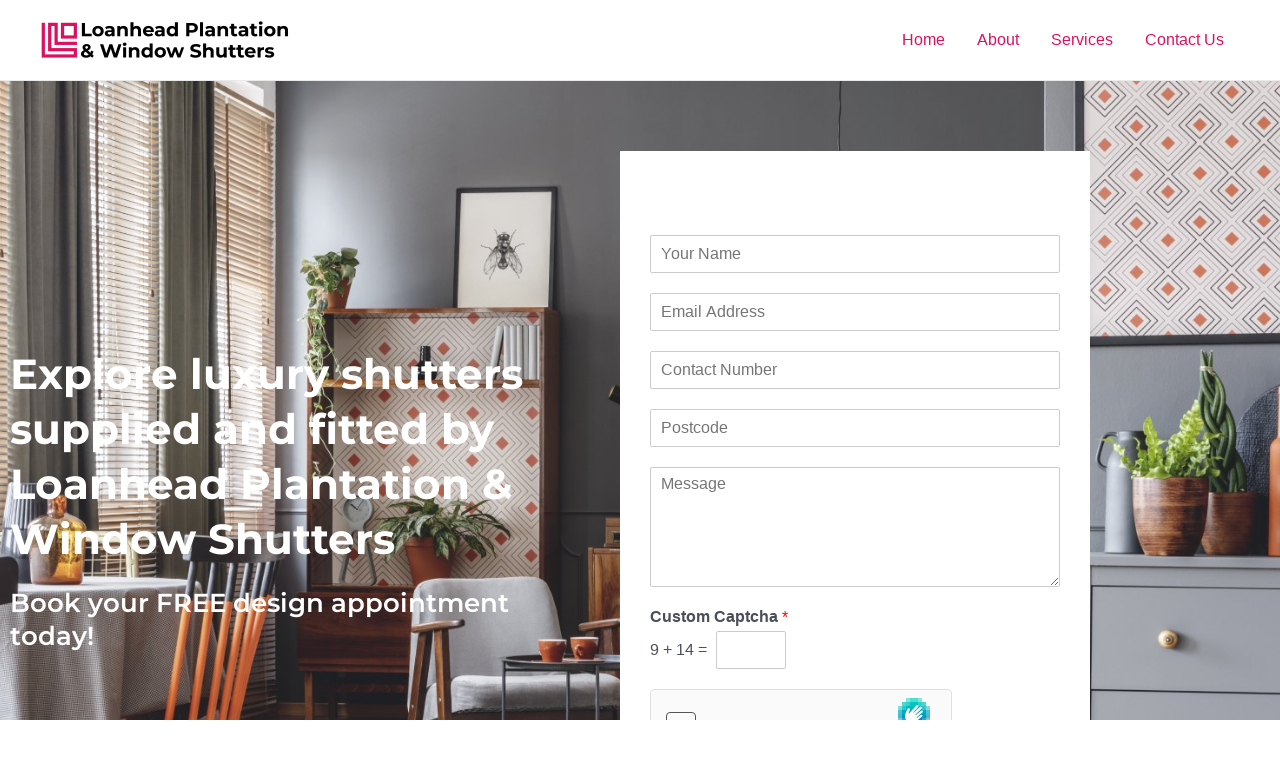

--- FILE ---
content_type: text/css
request_url: http://www.loanhead-plantation-window-shutters.co.uk/wp-content/uploads/elementor/css/post-7.css?ver=1768614883
body_size: 888
content:
.elementor-kit-7{--e-global-color-7478689:#4D4D4D;--e-global-color-5d121b9:#E1E1E1;--e-global-color-8b8afb1:#E6E5E3;--e-global-color-5aea3a8:#1F1F1F;--e-global-typography-primary-font-family:"Montserrat";--e-global-typography-secondary-font-family:"Helvetica";--e-global-typography-text-font-family:"Roboto";--e-global-typography-text-font-weight:400;--e-global-typography-accent-font-family:"Roboto";--e-global-typography-accent-font-weight:500;--e-global-typography-1aa05d7-font-family:"Montserrat";--e-global-typography-1aa05d7-font-size:42px;--e-global-typography-1aa05d7-font-weight:600;--e-global-typography-1aa05d7-font-style:normal;--e-global-typography-1aa05d7-line-height:55px;--e-global-typography-51aa437-font-family:"Montserrat";--e-global-typography-51aa437-font-size:40px;--e-global-typography-51aa437-font-weight:400;--e-global-typography-51aa437-font-style:normal;--e-global-typography-51aa437-line-height:40px;--e-global-typography-a83e2f0-font-family:"Montserrat";--e-global-typography-a83e2f0-font-size:40px;--e-global-typography-a83e2f0-font-weight:500;--e-global-typography-a83e2f0-line-height:40px;--e-global-typography-bfd3862-font-family:"Helvetica";--e-global-typography-bfd3862-font-size:16px;--e-global-typography-bfd3862-font-weight:400;--e-global-typography-bfd3862-font-style:normal;--e-global-typography-bfd3862-line-height:28px;--e-global-typography-3eee99f-font-family:"Montserrat";--e-global-typography-3eee99f-font-size:36px;--e-global-typography-3eee99f-font-weight:500;--e-global-typography-3eee99f-font-style:normal;--e-global-typography-3eee99f-line-height:36px;--e-global-typography-9ba4ef8-font-family:"Montserrat";--e-global-typography-9ba4ef8-font-size:24px;--e-global-typography-9ba4ef8-font-weight:500;--e-global-typography-9ba4ef8-font-style:normal;--e-global-typography-9ba4ef8-line-height:24px;--e-global-typography-6559a5e-font-family:"Montserrat";--e-global-typography-6559a5e-font-size:22px;--e-global-typography-6559a5e-font-weight:500;--e-global-typography-6559a5e-font-style:normal;--e-global-typography-6559a5e-line-height:27px;--e-global-typography-a434555-font-family:"Helvetica";--e-global-typography-a434555-font-size:42px;--e-global-typography-a434555-font-weight:600;--e-global-typography-a434555-font-style:normal;--e-global-typography-a434555-line-height:42px;font-family:"Helvetica", Sans-serif;font-size:16px;font-weight:400;line-height:28px;}.elementor-kit-7 button,.elementor-kit-7 input[type="button"],.elementor-kit-7 input[type="submit"],.elementor-kit-7 .elementor-button{background-color:transparent;font-family:"Roboto", Sans-serif;font-size:16px;font-weight:500;font-style:normal;line-height:18px;background-image:linear-gradient(180deg, #0170B9 0%, #0170B9 100%);border-style:solid;border-width:1px 1px 1px 1px;border-color:var( --e-global-color-astglobalcolor0 );border-radius:21px 21px 21px 21px;}.elementor-kit-7 button:hover,.elementor-kit-7 button:focus,.elementor-kit-7 input[type="button"]:hover,.elementor-kit-7 input[type="button"]:focus,.elementor-kit-7 input[type="submit"]:hover,.elementor-kit-7 input[type="submit"]:focus,.elementor-kit-7 .elementor-button:hover,.elementor-kit-7 .elementor-button:focus{background-color:transparent;color:var( --e-global-color-astglobalcolor0 );background-image:linear-gradient(180deg, var( --e-global-color-astglobalcolor5 ) 0%, #FFFEFE 100%);}.elementor-kit-7 h3{font-family:"Montserrat", Sans-serif;}.elementor-kit-7 h4{font-family:"Montserrat", Sans-serif;}.elementor-kit-7 h5{font-family:"Montserrat", Sans-serif;}.elementor-kit-7 h6{font-family:"Montserrat", Sans-serif;font-size:40px;font-weight:400;line-height:40px;}.elementor-section.elementor-section-boxed > .elementor-container{max-width:1140px;}.e-con{--container-max-width:1140px;}.elementor-widget:not(:last-child){margin-block-end:20px;}.elementor-element{--widgets-spacing:20px 20px;--widgets-spacing-row:20px;--widgets-spacing-column:20px;}{}h1.entry-title{display:var(--page-title-display);}@media(max-width:1024px){.elementor-section.elementor-section-boxed > .elementor-container{max-width:1024px;}.e-con{--container-max-width:1024px;}}@media(max-width:767px){.elementor-section.elementor-section-boxed > .elementor-container{max-width:767px;}.e-con{--container-max-width:767px;}}

--- FILE ---
content_type: text/css
request_url: http://www.loanhead-plantation-window-shutters.co.uk/wp-content/uploads/elementor/css/post-8.css?ver=1768614884
body_size: 4077
content:
.elementor-8 .elementor-element.elementor-element-1afa6cc:not(.elementor-motion-effects-element-type-background), .elementor-8 .elementor-element.elementor-element-1afa6cc > .elementor-motion-effects-container > .elementor-motion-effects-layer{background-image:url("http://www.loanhead-plantation-window-shutters.co.uk/wp-content/uploads/2022/07/orange-and-grey-open-space-JKMLSQY.jpg");background-position:center center;background-repeat:no-repeat;background-size:cover;}.elementor-8 .elementor-element.elementor-element-1afa6cc > .elementor-background-overlay{background-color:transparent;background-image:linear-gradient(180deg, var( --e-global-color-astglobalcolor8 ) 0%, var( --e-global-color-astglobalcolor8 ) 100%);opacity:0.68;transition:background 0.3s, border-radius 0.3s, opacity 0.3s;}.elementor-8 .elementor-element.elementor-element-1afa6cc > .elementor-container{min-height:608px;}.elementor-8 .elementor-element.elementor-element-1afa6cc{transition:background 0.3s, border 0.3s, border-radius 0.3s, box-shadow 0.3s;padding:20px 0px 40px 0px;}.elementor-widget-heading .elementor-heading-title{font-family:var( --e-global-typography-primary-font-family ), Sans-serif;}.elementor-8 .elementor-element.elementor-element-a51df2c .elementor-heading-title{font-family:"Montserrat", Sans-serif;font-size:42px;font-weight:700;font-style:normal;line-height:55px;color:var( --e-global-color-astglobalcolor5 );}.elementor-8 .elementor-element.elementor-element-b9ce9cb .elementor-heading-title{color:var( --e-global-color-astglobalcolor5 );}.elementor-8 .elementor-element.elementor-element-efd221c{--spacer-size:50px;}.elementor-8 .elementor-element.elementor-element-d760dfe:not(.elementor-motion-effects-element-type-background) > .elementor-widget-wrap, .elementor-8 .elementor-element.elementor-element-d760dfe > .elementor-widget-wrap > .elementor-motion-effects-container > .elementor-motion-effects-layer{background-color:transparent;background-image:linear-gradient(180deg, var( --e-global-color-astglobalcolor5 ) 0%, var( --e-global-color-astglobalcolor5 ) 100%);}.elementor-8 .elementor-element.elementor-element-d760dfe > .elementor-element-populated{transition:background 0.3s, border 0.3s, border-radius 0.3s, box-shadow 0.3s;margin:50px 50px 50px 50px;--e-column-margin-right:50px;--e-column-margin-left:50px;padding:50px 30px 50px 30px;}.elementor-8 .elementor-element.elementor-element-d760dfe > .elementor-element-populated > .elementor-background-overlay{transition:background 0.3s, border-radius 0.3s, opacity 0.3s;}.elementor-8 .elementor-element.elementor-element-e686de9{padding:120px 0px 120px 0px;}.elementor-widget-image .widget-image-caption{font-family:var( --e-global-typography-text-font-family ), Sans-serif;font-weight:var( --e-global-typography-text-font-weight );}.elementor-8 .elementor-element.elementor-element-71995bf{width:100%;max-width:100%;top:183px;}body:not(.rtl) .elementor-8 .elementor-element.elementor-element-71995bf{left:140px;}body.rtl .elementor-8 .elementor-element.elementor-element-71995bf{right:140px;}.elementor-8 .elementor-element.elementor-element-71995bf img{border-style:solid;border-width:16px 16px 16px 16px;border-color:var( --e-global-color-7478689 );}.elementor-8 .elementor-element.elementor-element-e191d48 > .elementor-element-populated{padding:190px 0px 0px 190px;}.elementor-8 .elementor-element.elementor-element-adc13e1 .elementor-heading-title{font-family:var( --e-global-typography-51aa437-font-family ), Sans-serif;font-size:var( --e-global-typography-51aa437-font-size );font-weight:var( --e-global-typography-51aa437-font-weight );font-style:var( --e-global-typography-51aa437-font-style );line-height:var( --e-global-typography-51aa437-line-height );}.elementor-widget-divider .elementor-divider__text{font-family:var( --e-global-typography-secondary-font-family ), Sans-serif;}.elementor-8 .elementor-element.elementor-element-935fabc{--divider-border-style:solid;--divider-border-width:1.6px;}.elementor-8 .elementor-element.elementor-element-935fabc .elementor-divider-separator{width:30%;margin:0 auto;margin-left:0;}.elementor-8 .elementor-element.elementor-element-935fabc .elementor-divider{text-align:left;padding-block-start:15px;padding-block-end:15px;}.elementor-widget-text-editor{font-family:var( --e-global-typography-text-font-family ), Sans-serif;font-weight:var( --e-global-typography-text-font-weight );}.elementor-8 .elementor-element.elementor-element-346ff06{color:var( --e-global-color-7478689 );}.elementor-8 .elementor-element.elementor-element-7c4c86c:not(.elementor-motion-effects-element-type-background), .elementor-8 .elementor-element.elementor-element-7c4c86c > .elementor-motion-effects-container > .elementor-motion-effects-layer{background-color:var( --e-global-color-5d121b9 );}.elementor-8 .elementor-element.elementor-element-7c4c86c{transition:background 0.3s, border 0.3s, border-radius 0.3s, box-shadow 0.3s;padding:80px 0px 0px 0px;}.elementor-8 .elementor-element.elementor-element-7c4c86c > .elementor-background-overlay{transition:background 0.3s, border-radius 0.3s, opacity 0.3s;}.elementor-8 .elementor-element.elementor-element-52550ea{padding:0px 0px 60px 0px;}.elementor-bc-flex-widget .elementor-8 .elementor-element.elementor-element-5c51424.elementor-column .elementor-widget-wrap{align-items:center;}.elementor-8 .elementor-element.elementor-element-5c51424.elementor-column.elementor-element[data-element_type="column"] > .elementor-widget-wrap.elementor-element-populated{align-content:center;align-items:center;}.elementor-8 .elementor-element.elementor-element-185fa9d .elementor-heading-title{font-family:var( --e-global-typography-a83e2f0-font-family ), Sans-serif;font-size:var( --e-global-typography-a83e2f0-font-size );font-weight:var( --e-global-typography-a83e2f0-font-weight );line-height:var( --e-global-typography-a83e2f0-line-height );}.elementor-8 .elementor-element.elementor-element-7534712{color:var( --e-global-color-7478689 );}.elementor-8 .elementor-element.elementor-element-cb0bbd9 > .elementor-element-populated{margin:10px 10px 10px 10px;--e-column-margin-right:10px;--e-column-margin-left:10px;}.elementor-8 .elementor-element.elementor-element-b10a47a:not(.elementor-motion-effects-element-type-background), .elementor-8 .elementor-element.elementor-element-b10a47a > .elementor-motion-effects-container > .elementor-motion-effects-layer{background-image:url("http://www.loanhead-plantation-window-shutters.co.uk/wp-content/uploads/2022/07/bay-shutters-homepage.jpg");background-position:center center;background-repeat:no-repeat;background-size:cover;}.elementor-8 .elementor-element.elementor-element-b10a47a > .elementor-background-overlay{background-color:#000000;opacity:0.47;transition:background 0.3s, border-radius 0.3s, opacity 0.3s;}.elementor-8 .elementor-element.elementor-element-b10a47a > .elementor-container{min-height:400px;}.elementor-8 .elementor-element.elementor-element-b10a47a{transition:background 0.3s, border 0.3s, border-radius 0.3s, box-shadow 0.3s;}.elementor-bc-flex-widget .elementor-8 .elementor-element.elementor-element-0a695ae.elementor-column .elementor-widget-wrap{align-items:flex-start;}.elementor-8 .elementor-element.elementor-element-0a695ae.elementor-column.elementor-element[data-element_type="column"] > .elementor-widget-wrap.elementor-element-populated{align-content:flex-start;align-items:flex-start;}.elementor-8 .elementor-element.elementor-element-0a695ae.elementor-column > .elementor-widget-wrap{justify-content:center;}.elementor-8 .elementor-element.elementor-element-0a695ae > .elementor-element-populated{border-style:solid;border-width:1px 1px 1px 1px;border-color:var( --e-global-color-astglobalcolor5 );margin:25px 25px 25px 25px;--e-column-margin-right:25px;--e-column-margin-left:25px;padding:60px 20px 20px 20px;}.elementor-8 .elementor-element.elementor-element-ba6334f{text-align:center;}.elementor-8 .elementor-element.elementor-element-ba6334f .elementor-heading-title{font-family:var( --e-global-typography-9ba4ef8-font-family ), Sans-serif;font-size:var( --e-global-typography-9ba4ef8-font-size );font-weight:var( --e-global-typography-9ba4ef8-font-weight );font-style:var( --e-global-typography-9ba4ef8-font-style );line-height:var( --e-global-typography-9ba4ef8-line-height );color:var( --e-global-color-astglobalcolor5 );}.elementor-8 .elementor-element.elementor-element-6244e78{text-align:center;font-family:"Helvetica", Sans-serif;font-size:16px;font-weight:400;font-style:normal;line-height:28px;color:var( --e-global-color-astglobalcolor5 );}.elementor-8 .elementor-element.elementor-element-73b1d9b > .elementor-element-populated{margin:10px 10px 10px 10px;--e-column-margin-right:10px;--e-column-margin-left:10px;}.elementor-8 .elementor-element.elementor-element-ee82f9e:not(.elementor-motion-effects-element-type-background), .elementor-8 .elementor-element.elementor-element-ee82f9e > .elementor-motion-effects-container > .elementor-motion-effects-layer{background-image:url("http://www.loanhead-plantation-window-shutters.co.uk/wp-content/uploads/2022/07/cafeshutters.jpg");background-position:center center;background-repeat:no-repeat;background-size:cover;}.elementor-8 .elementor-element.elementor-element-ee82f9e > .elementor-background-overlay{background-color:#000000;opacity:0.47;transition:background 0.3s, border-radius 0.3s, opacity 0.3s;}.elementor-8 .elementor-element.elementor-element-ee82f9e > .elementor-container{min-height:400px;}.elementor-8 .elementor-element.elementor-element-ee82f9e{transition:background 0.3s, border 0.3s, border-radius 0.3s, box-shadow 0.3s;}.elementor-bc-flex-widget .elementor-8 .elementor-element.elementor-element-6d8dc9e.elementor-column .elementor-widget-wrap{align-items:flex-start;}.elementor-8 .elementor-element.elementor-element-6d8dc9e.elementor-column.elementor-element[data-element_type="column"] > .elementor-widget-wrap.elementor-element-populated{align-content:flex-start;align-items:flex-start;}.elementor-8 .elementor-element.elementor-element-6d8dc9e.elementor-column > .elementor-widget-wrap{justify-content:center;}.elementor-8 .elementor-element.elementor-element-6d8dc9e > .elementor-element-populated{border-style:solid;border-width:1px 1px 1px 1px;border-color:var( --e-global-color-astglobalcolor5 );margin:25px 25px 25px 25px;--e-column-margin-right:25px;--e-column-margin-left:25px;padding:60px 20px 20px 20px;}.elementor-8 .elementor-element.elementor-element-564a97a{text-align:center;}.elementor-8 .elementor-element.elementor-element-564a97a .elementor-heading-title{font-family:var( --e-global-typography-9ba4ef8-font-family ), Sans-serif;font-size:var( --e-global-typography-9ba4ef8-font-size );font-weight:var( --e-global-typography-9ba4ef8-font-weight );font-style:var( --e-global-typography-9ba4ef8-font-style );line-height:var( --e-global-typography-9ba4ef8-line-height );color:var( --e-global-color-astglobalcolor5 );}.elementor-8 .elementor-element.elementor-element-b4d2ff1{text-align:center;font-family:"Helvetica", Sans-serif;font-size:16px;font-weight:400;font-style:normal;line-height:28px;color:var( --e-global-color-astglobalcolor5 );}.elementor-8 .elementor-element.elementor-element-4af99df:not(.elementor-motion-effects-element-type-background), .elementor-8 .elementor-element.elementor-element-4af99df > .elementor-motion-effects-container > .elementor-motion-effects-layer{background-color:var( --e-global-color-5d121b9 );}.elementor-8 .elementor-element.elementor-element-4af99df{transition:background 0.3s, border 0.3s, border-radius 0.3s, box-shadow 0.3s;padding:0px 0px 60px 0px;}.elementor-8 .elementor-element.elementor-element-4af99df > .elementor-background-overlay{transition:background 0.3s, border-radius 0.3s, opacity 0.3s;}.elementor-8 .elementor-element.elementor-element-30ff4f5 > .elementor-element-populated{margin:10px 10px 10px 10px;--e-column-margin-right:10px;--e-column-margin-left:10px;}.elementor-8 .elementor-element.elementor-element-8736d49:not(.elementor-motion-effects-element-type-background), .elementor-8 .elementor-element.elementor-element-8736d49 > .elementor-motion-effects-container > .elementor-motion-effects-layer{background-image:url("http://www.loanhead-plantation-window-shutters.co.uk/wp-content/uploads/2022/07/full-heightv1.jpg");background-position:center center;background-repeat:no-repeat;background-size:cover;}.elementor-8 .elementor-element.elementor-element-8736d49 > .elementor-background-overlay{background-color:#000000;opacity:0.47;transition:background 0.3s, border-radius 0.3s, opacity 0.3s;}.elementor-8 .elementor-element.elementor-element-8736d49 > .elementor-container{min-height:400px;}.elementor-8 .elementor-element.elementor-element-8736d49{transition:background 0.3s, border 0.3s, border-radius 0.3s, box-shadow 0.3s;}.elementor-bc-flex-widget .elementor-8 .elementor-element.elementor-element-bdf80c1.elementor-column .elementor-widget-wrap{align-items:flex-start;}.elementor-8 .elementor-element.elementor-element-bdf80c1.elementor-column.elementor-element[data-element_type="column"] > .elementor-widget-wrap.elementor-element-populated{align-content:flex-start;align-items:flex-start;}.elementor-8 .elementor-element.elementor-element-bdf80c1.elementor-column > .elementor-widget-wrap{justify-content:center;}.elementor-8 .elementor-element.elementor-element-bdf80c1 > .elementor-element-populated{border-style:solid;border-width:1px 1px 1px 1px;border-color:var( --e-global-color-astglobalcolor5 );margin:25px 25px 25px 25px;--e-column-margin-right:25px;--e-column-margin-left:25px;padding:60px 20px 20px 20px;}.elementor-8 .elementor-element.elementor-element-4057f6f{text-align:center;}.elementor-8 .elementor-element.elementor-element-4057f6f .elementor-heading-title{font-family:var( --e-global-typography-9ba4ef8-font-family ), Sans-serif;font-size:var( --e-global-typography-9ba4ef8-font-size );font-weight:var( --e-global-typography-9ba4ef8-font-weight );font-style:var( --e-global-typography-9ba4ef8-font-style );line-height:var( --e-global-typography-9ba4ef8-line-height );color:var( --e-global-color-astglobalcolor5 );}.elementor-8 .elementor-element.elementor-element-c6df0c7{text-align:center;font-family:"Helvetica", Sans-serif;font-size:16px;font-weight:400;font-style:normal;line-height:28px;color:var( --e-global-color-astglobalcolor5 );}.elementor-8 .elementor-element.elementor-element-3163c98 > .elementor-element-populated{margin:10px 10px 10px 10px;--e-column-margin-right:10px;--e-column-margin-left:10px;}.elementor-8 .elementor-element.elementor-element-b313c77:not(.elementor-motion-effects-element-type-background), .elementor-8 .elementor-element.elementor-element-b313c77 > .elementor-motion-effects-container > .elementor-motion-effects-layer{background-image:url("http://www.loanhead-plantation-window-shutters.co.uk/wp-content/uploads/2022/07/tier-on-tier-home.jpg");background-position:center center;background-repeat:no-repeat;background-size:cover;}.elementor-8 .elementor-element.elementor-element-b313c77 > .elementor-background-overlay{background-color:#000000;opacity:0.47;transition:background 0.3s, border-radius 0.3s, opacity 0.3s;}.elementor-8 .elementor-element.elementor-element-b313c77 > .elementor-container{min-height:400px;}.elementor-8 .elementor-element.elementor-element-b313c77{transition:background 0.3s, border 0.3s, border-radius 0.3s, box-shadow 0.3s;}.elementor-bc-flex-widget .elementor-8 .elementor-element.elementor-element-4085818.elementor-column .elementor-widget-wrap{align-items:flex-start;}.elementor-8 .elementor-element.elementor-element-4085818.elementor-column.elementor-element[data-element_type="column"] > .elementor-widget-wrap.elementor-element-populated{align-content:flex-start;align-items:flex-start;}.elementor-8 .elementor-element.elementor-element-4085818.elementor-column > .elementor-widget-wrap{justify-content:center;}.elementor-8 .elementor-element.elementor-element-4085818 > .elementor-element-populated{border-style:solid;border-width:1px 1px 1px 1px;border-color:var( --e-global-color-astglobalcolor5 );margin:25px 25px 25px 25px;--e-column-margin-right:25px;--e-column-margin-left:25px;padding:60px 20px 20px 20px;}.elementor-8 .elementor-element.elementor-element-df48a85{text-align:center;}.elementor-8 .elementor-element.elementor-element-df48a85 .elementor-heading-title{font-family:var( --e-global-typography-9ba4ef8-font-family ), Sans-serif;font-size:var( --e-global-typography-9ba4ef8-font-size );font-weight:var( --e-global-typography-9ba4ef8-font-weight );font-style:var( --e-global-typography-9ba4ef8-font-style );line-height:var( --e-global-typography-9ba4ef8-line-height );color:var( --e-global-color-astglobalcolor5 );}.elementor-8 .elementor-element.elementor-element-305ce95{text-align:center;font-family:"Helvetica", Sans-serif;font-size:16px;font-weight:400;font-style:normal;line-height:28px;color:var( --e-global-color-astglobalcolor5 );}.elementor-8 .elementor-element.elementor-element-ccff5e9 > .elementor-element-populated{margin:10px 10px 10px 10px;--e-column-margin-right:10px;--e-column-margin-left:10px;}.elementor-8 .elementor-element.elementor-element-b9e6a36:not(.elementor-motion-effects-element-type-background), .elementor-8 .elementor-element.elementor-element-b9e6a36 > .elementor-motion-effects-container > .elementor-motion-effects-layer{background-image:url("http://www.loanhead-plantation-window-shutters.co.uk/wp-content/uploads/2022/07/trackv2.jpg");background-position:center center;background-repeat:no-repeat;background-size:cover;}.elementor-8 .elementor-element.elementor-element-b9e6a36 > .elementor-background-overlay{background-color:#000000;opacity:0.47;transition:background 0.3s, border-radius 0.3s, opacity 0.3s;}.elementor-8 .elementor-element.elementor-element-b9e6a36 > .elementor-container{min-height:400px;}.elementor-8 .elementor-element.elementor-element-b9e6a36{transition:background 0.3s, border 0.3s, border-radius 0.3s, box-shadow 0.3s;}.elementor-bc-flex-widget .elementor-8 .elementor-element.elementor-element-36b9948.elementor-column .elementor-widget-wrap{align-items:flex-start;}.elementor-8 .elementor-element.elementor-element-36b9948.elementor-column.elementor-element[data-element_type="column"] > .elementor-widget-wrap.elementor-element-populated{align-content:flex-start;align-items:flex-start;}.elementor-8 .elementor-element.elementor-element-36b9948.elementor-column > .elementor-widget-wrap{justify-content:center;}.elementor-8 .elementor-element.elementor-element-36b9948 > .elementor-widget-wrap > .elementor-widget:not(.elementor-widget__width-auto):not(.elementor-widget__width-initial):not(:last-child):not(.elementor-absolute){margin-block-end:44px;}.elementor-8 .elementor-element.elementor-element-36b9948 > .elementor-element-populated{border-style:solid;border-width:1px 1px 1px 1px;border-color:var( --e-global-color-astglobalcolor5 );margin:25px 25px 25px 25px;--e-column-margin-right:25px;--e-column-margin-left:25px;padding:60px 20px 20px 20px;}.elementor-8 .elementor-element.elementor-element-0530751{text-align:center;}.elementor-8 .elementor-element.elementor-element-0530751 .elementor-heading-title{font-family:var( --e-global-typography-9ba4ef8-font-family ), Sans-serif;font-size:var( --e-global-typography-9ba4ef8-font-size );font-weight:var( --e-global-typography-9ba4ef8-font-weight );font-style:var( --e-global-typography-9ba4ef8-font-style );line-height:var( --e-global-typography-9ba4ef8-line-height );color:var( --e-global-color-astglobalcolor5 );}.elementor-8 .elementor-element.elementor-element-cc5ef5f{text-align:center;font-family:"Helvetica", Sans-serif;font-size:16px;font-weight:400;font-style:normal;line-height:28px;color:var( --e-global-color-astglobalcolor5 );}.elementor-8 .elementor-element.elementor-element-188b422:not(.elementor-motion-effects-element-type-background), .elementor-8 .elementor-element.elementor-element-188b422 > .elementor-motion-effects-container > .elementor-motion-effects-layer{background-color:var( --e-global-color-5d121b9 );}.elementor-8 .elementor-element.elementor-element-188b422{transition:background 0.3s, border 0.3s, border-radius 0.3s, box-shadow 0.3s;padding:0px 0px 0px 0px;}.elementor-8 .elementor-element.elementor-element-188b422 > .elementor-background-overlay{transition:background 0.3s, border-radius 0.3s, opacity 0.3s;}.elementor-8 .elementor-element.elementor-element-9e699d2 > .elementor-element-populated{margin:10px 10px 10px 10px;--e-column-margin-right:10px;--e-column-margin-left:10px;}.elementor-8 .elementor-element.elementor-element-820e972{text-align:center;}.elementor-8 .elementor-element.elementor-element-820e972 .elementor-heading-title{font-family:var( --e-global-typography-a83e2f0-font-family ), Sans-serif;font-size:var( --e-global-typography-a83e2f0-font-size );font-weight:var( --e-global-typography-a83e2f0-font-weight );line-height:var( --e-global-typography-a83e2f0-line-height );}.elementor-8 .elementor-element.elementor-element-503f9c7:not(.elementor-motion-effects-element-type-background), .elementor-8 .elementor-element.elementor-element-503f9c7 > .elementor-motion-effects-container > .elementor-motion-effects-layer{background-color:var( --e-global-color-5d121b9 );}.elementor-8 .elementor-element.elementor-element-503f9c7{transition:background 0.3s, border 0.3s, border-radius 0.3s, box-shadow 0.3s;padding:0px 0px 70px 0px;}.elementor-8 .elementor-element.elementor-element-503f9c7 > .elementor-background-overlay{transition:background 0.3s, border-radius 0.3s, opacity 0.3s;}.elementor-8 .elementor-element.elementor-element-3bc027c > .elementor-element-populated{margin:10px 10px 10px 10px;--e-column-margin-right:10px;--e-column-margin-left:10px;}.elementor-8 .elementor-element.elementor-element-fbb1292:not(.elementor-motion-effects-element-type-background), .elementor-8 .elementor-element.elementor-element-fbb1292 > .elementor-motion-effects-container > .elementor-motion-effects-layer{background-image:url("http://www.loanhead-plantation-window-shutters.co.uk/wp-content/uploads/2022/07/MDF-Materials.jpg");background-position:center center;background-repeat:no-repeat;background-size:cover;}.elementor-8 .elementor-element.elementor-element-fbb1292 > .elementor-background-overlay{background-color:#000000;opacity:0.47;transition:background 0.3s, border-radius 0.3s, opacity 0.3s;}.elementor-8 .elementor-element.elementor-element-fbb1292 > .elementor-container{min-height:400px;}.elementor-8 .elementor-element.elementor-element-fbb1292{transition:background 0.3s, border 0.3s, border-radius 0.3s, box-shadow 0.3s;}.elementor-bc-flex-widget .elementor-8 .elementor-element.elementor-element-7c4b5d7.elementor-column .elementor-widget-wrap{align-items:flex-start;}.elementor-8 .elementor-element.elementor-element-7c4b5d7.elementor-column.elementor-element[data-element_type="column"] > .elementor-widget-wrap.elementor-element-populated{align-content:flex-start;align-items:flex-start;}.elementor-8 .elementor-element.elementor-element-7c4b5d7.elementor-column > .elementor-widget-wrap{justify-content:center;}.elementor-8 .elementor-element.elementor-element-7c4b5d7 > .elementor-element-populated{border-style:solid;border-width:1px 1px 1px 1px;border-color:var( --e-global-color-astglobalcolor5 );margin:25px 25px 25px 25px;--e-column-margin-right:25px;--e-column-margin-left:25px;padding:60px 20px 20px 20px;}.elementor-8 .elementor-element.elementor-element-af43a65{text-align:center;}.elementor-8 .elementor-element.elementor-element-af43a65 .elementor-heading-title{font-family:var( --e-global-typography-9ba4ef8-font-family ), Sans-serif;font-size:var( --e-global-typography-9ba4ef8-font-size );font-weight:var( --e-global-typography-9ba4ef8-font-weight );font-style:var( --e-global-typography-9ba4ef8-font-style );line-height:var( --e-global-typography-9ba4ef8-line-height );color:var( --e-global-color-astglobalcolor5 );}.elementor-8 .elementor-element.elementor-element-1d07a59{text-align:center;font-family:"Helvetica", Sans-serif;font-size:16px;font-weight:400;font-style:normal;line-height:28px;color:var( --e-global-color-astglobalcolor5 );}.elementor-8 .elementor-element.elementor-element-e736b2a > .elementor-element-populated{margin:10px 10px 10px 10px;--e-column-margin-right:10px;--e-column-margin-left:10px;}.elementor-8 .elementor-element.elementor-element-870fe6f:not(.elementor-motion-effects-element-type-background), .elementor-8 .elementor-element.elementor-element-870fe6f > .elementor-motion-effects-container > .elementor-motion-effects-layer{background-image:url("http://www.loanhead-plantation-window-shutters.co.uk/wp-content/uploads/2022/07/hardwood-materials.jpg");background-position:center center;background-repeat:no-repeat;background-size:cover;}.elementor-8 .elementor-element.elementor-element-870fe6f > .elementor-background-overlay{background-color:#000000;opacity:0.47;transition:background 0.3s, border-radius 0.3s, opacity 0.3s;}.elementor-8 .elementor-element.elementor-element-870fe6f > .elementor-container{min-height:400px;}.elementor-8 .elementor-element.elementor-element-870fe6f{transition:background 0.3s, border 0.3s, border-radius 0.3s, box-shadow 0.3s;}.elementor-bc-flex-widget .elementor-8 .elementor-element.elementor-element-d3c7e76.elementor-column .elementor-widget-wrap{align-items:flex-start;}.elementor-8 .elementor-element.elementor-element-d3c7e76.elementor-column.elementor-element[data-element_type="column"] > .elementor-widget-wrap.elementor-element-populated{align-content:flex-start;align-items:flex-start;}.elementor-8 .elementor-element.elementor-element-d3c7e76.elementor-column > .elementor-widget-wrap{justify-content:center;}.elementor-8 .elementor-element.elementor-element-d3c7e76 > .elementor-element-populated{border-style:solid;border-width:1px 1px 1px 1px;border-color:var( --e-global-color-astglobalcolor5 );margin:25px 25px 25px 25px;--e-column-margin-right:25px;--e-column-margin-left:25px;padding:60px 20px 20px 20px;}.elementor-8 .elementor-element.elementor-element-9b70eb9{text-align:center;}.elementor-8 .elementor-element.elementor-element-9b70eb9 .elementor-heading-title{font-family:var( --e-global-typography-9ba4ef8-font-family ), Sans-serif;font-size:var( --e-global-typography-9ba4ef8-font-size );font-weight:var( --e-global-typography-9ba4ef8-font-weight );font-style:var( --e-global-typography-9ba4ef8-font-style );line-height:var( --e-global-typography-9ba4ef8-line-height );color:var( --e-global-color-astglobalcolor5 );}.elementor-8 .elementor-element.elementor-element-a73d57d{text-align:center;font-family:"Helvetica", Sans-serif;font-size:16px;font-weight:400;font-style:normal;line-height:28px;color:var( --e-global-color-astglobalcolor5 );}.elementor-8 .elementor-element.elementor-element-0d02246 > .elementor-element-populated{margin:10px 10px 10px 10px;--e-column-margin-right:10px;--e-column-margin-left:10px;}.elementor-8 .elementor-element.elementor-element-2c25b30:not(.elementor-motion-effects-element-type-background), .elementor-8 .elementor-element.elementor-element-2c25b30 > .elementor-motion-effects-container > .elementor-motion-effects-layer{background-image:url("http://www.loanhead-plantation-window-shutters.co.uk/wp-content/uploads/2022/07/orange-and-grey-open-space-JKMLSQY-1.jpg");background-position:center center;background-repeat:no-repeat;background-size:cover;}.elementor-8 .elementor-element.elementor-element-2c25b30 > .elementor-background-overlay{background-color:#000000;opacity:0.47;transition:background 0.3s, border-radius 0.3s, opacity 0.3s;}.elementor-8 .elementor-element.elementor-element-2c25b30 > .elementor-container{min-height:400px;}.elementor-8 .elementor-element.elementor-element-2c25b30{transition:background 0.3s, border 0.3s, border-radius 0.3s, box-shadow 0.3s;}.elementor-bc-flex-widget .elementor-8 .elementor-element.elementor-element-e6861f8.elementor-column .elementor-widget-wrap{align-items:flex-start;}.elementor-8 .elementor-element.elementor-element-e6861f8.elementor-column.elementor-element[data-element_type="column"] > .elementor-widget-wrap.elementor-element-populated{align-content:flex-start;align-items:flex-start;}.elementor-8 .elementor-element.elementor-element-e6861f8.elementor-column > .elementor-widget-wrap{justify-content:center;}.elementor-8 .elementor-element.elementor-element-e6861f8 > .elementor-element-populated{border-style:solid;border-width:1px 1px 1px 1px;border-color:var( --e-global-color-astglobalcolor5 );margin:25px 25px 25px 25px;--e-column-margin-right:25px;--e-column-margin-left:25px;padding:60px 20px 20px 20px;}.elementor-8 .elementor-element.elementor-element-4b843d0{text-align:center;}.elementor-8 .elementor-element.elementor-element-4b843d0 .elementor-heading-title{font-family:var( --e-global-typography-9ba4ef8-font-family ), Sans-serif;font-size:var( --e-global-typography-9ba4ef8-font-size );font-weight:var( --e-global-typography-9ba4ef8-font-weight );font-style:var( --e-global-typography-9ba4ef8-font-style );line-height:var( --e-global-typography-9ba4ef8-line-height );color:var( --e-global-color-astglobalcolor5 );}.elementor-8 .elementor-element.elementor-element-e099d89{text-align:center;font-family:"Helvetica", Sans-serif;font-size:16px;font-weight:400;font-style:normal;line-height:28px;color:var( --e-global-color-astglobalcolor5 );}.elementor-8 .elementor-element.elementor-element-6e9e23d:not(.elementor-motion-effects-element-type-background), .elementor-8 .elementor-element.elementor-element-6e9e23d > .elementor-motion-effects-container > .elementor-motion-effects-layer{background-color:var( --e-global-color-8b8afb1 );}.elementor-8 .elementor-element.elementor-element-6e9e23d{transition:background 0.3s, border 0.3s, border-radius 0.3s, box-shadow 0.3s;}.elementor-8 .elementor-element.elementor-element-6e9e23d > .elementor-background-overlay{transition:background 0.3s, border-radius 0.3s, opacity 0.3s;}.elementor-8 .elementor-element.elementor-element-91913f4:not(.elementor-motion-effects-element-type-background) > .elementor-widget-wrap, .elementor-8 .elementor-element.elementor-element-91913f4 > .elementor-widget-wrap > .elementor-motion-effects-container > .elementor-motion-effects-layer{background-image:url("http://www.loanhead-plantation-window-shutters.co.uk/wp-content/uploads/2022/07/locationv1.jpg");background-position:center center;background-repeat:no-repeat;background-size:cover;}.elementor-8 .elementor-element.elementor-element-91913f4 > .elementor-element-populated{transition:background 0.3s, border 0.3s, border-radius 0.3s, box-shadow 0.3s;}.elementor-8 .elementor-element.elementor-element-91913f4 > .elementor-element-populated > .elementor-background-overlay{transition:background 0.3s, border-radius 0.3s, opacity 0.3s;}.elementor-8 .elementor-element.elementor-element-57910d8{--spacer-size:571px;}.elementor-8 .elementor-element.elementor-element-f50de81 > .elementor-element-populated{padding:80px 30px 80px 30px;}.elementor-8 .elementor-element.elementor-element-4a62e2e{text-align:center;}.elementor-8 .elementor-element.elementor-element-4a62e2e .elementor-heading-title{font-family:"Montserrat", Sans-serif;font-size:36px;font-weight:500;font-style:normal;line-height:36px;}.elementor-8 .elementor-element.elementor-element-7ef2c77{--divider-border-style:solid;--divider-color:var( --e-global-color-astglobalcolor1 );--divider-border-width:1.6px;}.elementor-8 .elementor-element.elementor-element-7ef2c77 .elementor-divider-separator{width:33%;margin:0 auto;margin-center:0;}.elementor-8 .elementor-element.elementor-element-7ef2c77 .elementor-divider{text-align:center;padding-block-start:29px;padding-block-end:29px;}.elementor-8 .elementor-element.elementor-element-9f757e6 > .elementor-widget-container{padding:0px 45px 0px 45px;}.elementor-8 .elementor-element.elementor-element-9f757e6{text-align:center;color:var( --e-global-color-7478689 );}.elementor-8 .elementor-element.elementor-element-141039a{padding:80px 0px 80px 0px;}.elementor-8 .elementor-element.elementor-element-a8c03ca{text-align:center;}.elementor-8 .elementor-element.elementor-element-a8c03ca .elementor-heading-title{font-family:"Montserrat", Sans-serif;font-size:40px;font-weight:500;font-style:normal;line-height:52px;}.elementor-bc-flex-widget .elementor-8 .elementor-element.elementor-element-fa113e9.elementor-column .elementor-widget-wrap{align-items:center;}.elementor-8 .elementor-element.elementor-element-fa113e9.elementor-column.elementor-element[data-element_type="column"] > .elementor-widget-wrap.elementor-element-populated{align-content:center;align-items:center;}.elementor-8 .elementor-element.elementor-element-fa113e9.elementor-column > .elementor-widget-wrap{justify-content:center;}.elementor-8 .elementor-element.elementor-element-1e85c51{width:auto;max-width:auto;text-align:center;}.elementor-8 .elementor-element.elementor-element-1e85c51 > .elementor-widget-container{margin:0px 0px 0px 0px;padding:10px 22px 10px 22px;border-style:solid;border-width:3px 3px 3px 3px;border-color:#818A91;border-radius:50% 50% 50% 50%;}.elementor-8 .elementor-element.elementor-element-1e85c51 .elementor-heading-title{font-family:var( --e-global-typography-a434555-font-family ), Sans-serif;font-size:var( --e-global-typography-a434555-font-size );font-weight:var( --e-global-typography-a434555-font-weight );font-style:var( --e-global-typography-a434555-font-style );line-height:var( --e-global-typography-a434555-line-height );}.elementor-widget-icon-box .elementor-icon-box-title, .elementor-widget-icon-box .elementor-icon-box-title a{font-family:var( --e-global-typography-primary-font-family ), Sans-serif;}.elementor-widget-icon-box .elementor-icon-box-description{font-family:var( --e-global-typography-text-font-family ), Sans-serif;font-weight:var( --e-global-typography-text-font-weight );}.elementor-8 .elementor-element.elementor-element-fb5bbb3 > .elementor-widget-container{padding:22px 22px 22px 22px;}.elementor-8 .elementor-element.elementor-element-fb5bbb3 .elementor-icon-box-title, .elementor-8 .elementor-element.elementor-element-fb5bbb3 .elementor-icon-box-title a{font-family:"Montserrat", Sans-serif;font-size:22px;font-weight:500;font-style:normal;line-height:27px;}.elementor-8 .elementor-element.elementor-element-fb5bbb3 .elementor-icon-box-title{color:var( --e-global-color-5aea3a8 );}.elementor-8 .elementor-element.elementor-element-fb5bbb3 .elementor-icon-box-description{font-family:var( --e-global-typography-bfd3862-font-family ), Sans-serif;font-size:var( --e-global-typography-bfd3862-font-size );font-weight:var( --e-global-typography-bfd3862-font-weight );font-style:var( --e-global-typography-bfd3862-font-style );line-height:var( --e-global-typography-bfd3862-line-height );color:var( --e-global-color-7478689 );}.elementor-bc-flex-widget .elementor-8 .elementor-element.elementor-element-216ce29.elementor-column .elementor-widget-wrap{align-items:center;}.elementor-8 .elementor-element.elementor-element-216ce29.elementor-column.elementor-element[data-element_type="column"] > .elementor-widget-wrap.elementor-element-populated{align-content:center;align-items:center;}.elementor-8 .elementor-element.elementor-element-216ce29.elementor-column > .elementor-widget-wrap{justify-content:center;}.elementor-8 .elementor-element.elementor-element-1541312{width:auto;max-width:auto;text-align:center;}.elementor-8 .elementor-element.elementor-element-1541312 > .elementor-widget-container{margin:0px 0px 0px 0px;padding:10px 22px 10px 22px;border-style:solid;border-width:3px 3px 3px 3px;border-color:#818A91;border-radius:50% 50% 50% 50%;}.elementor-8 .elementor-element.elementor-element-1541312 .elementor-heading-title{font-family:var( --e-global-typography-a434555-font-family ), Sans-serif;font-size:var( --e-global-typography-a434555-font-size );font-weight:var( --e-global-typography-a434555-font-weight );font-style:var( --e-global-typography-a434555-font-style );line-height:var( --e-global-typography-a434555-line-height );}.elementor-8 .elementor-element.elementor-element-f3b0038 > .elementor-widget-container{padding:22px 22px 22px 22px;}.elementor-8 .elementor-element.elementor-element-f3b0038 .elementor-icon-box-title, .elementor-8 .elementor-element.elementor-element-f3b0038 .elementor-icon-box-title a{font-family:"Montserrat", Sans-serif;font-size:22px;font-weight:500;font-style:normal;line-height:27px;}.elementor-8 .elementor-element.elementor-element-f3b0038 .elementor-icon-box-title{color:var( --e-global-color-5aea3a8 );}.elementor-8 .elementor-element.elementor-element-f3b0038 .elementor-icon-box-description{font-family:var( --e-global-typography-bfd3862-font-family ), Sans-serif;font-size:var( --e-global-typography-bfd3862-font-size );font-weight:var( --e-global-typography-bfd3862-font-weight );font-style:var( --e-global-typography-bfd3862-font-style );line-height:var( --e-global-typography-bfd3862-line-height );color:var( --e-global-color-7478689 );}.elementor-bc-flex-widget .elementor-8 .elementor-element.elementor-element-2190848.elementor-column .elementor-widget-wrap{align-items:center;}.elementor-8 .elementor-element.elementor-element-2190848.elementor-column.elementor-element[data-element_type="column"] > .elementor-widget-wrap.elementor-element-populated{align-content:center;align-items:center;}.elementor-8 .elementor-element.elementor-element-2190848.elementor-column > .elementor-widget-wrap{justify-content:center;}.elementor-8 .elementor-element.elementor-element-11135ef{width:auto;max-width:auto;text-align:center;}.elementor-8 .elementor-element.elementor-element-11135ef > .elementor-widget-container{margin:0px 0px 0px 0px;padding:10px 22px 10px 22px;border-style:solid;border-width:3px 3px 3px 3px;border-color:#818A91;border-radius:50% 50% 50% 50%;}.elementor-8 .elementor-element.elementor-element-11135ef .elementor-heading-title{font-family:var( --e-global-typography-a434555-font-family ), Sans-serif;font-size:var( --e-global-typography-a434555-font-size );font-weight:var( --e-global-typography-a434555-font-weight );font-style:var( --e-global-typography-a434555-font-style );line-height:var( --e-global-typography-a434555-line-height );}.elementor-8 .elementor-element.elementor-element-ca9803f > .elementor-widget-container{padding:22px 22px 22px 22px;}.elementor-8 .elementor-element.elementor-element-ca9803f .elementor-icon-box-title, .elementor-8 .elementor-element.elementor-element-ca9803f .elementor-icon-box-title a{font-family:"Montserrat", Sans-serif;font-size:22px;font-weight:500;font-style:normal;line-height:27px;}.elementor-8 .elementor-element.elementor-element-ca9803f .elementor-icon-box-title{color:var( --e-global-color-5aea3a8 );}.elementor-8 .elementor-element.elementor-element-ca9803f .elementor-icon-box-description{font-family:var( --e-global-typography-bfd3862-font-family ), Sans-serif;font-size:var( --e-global-typography-bfd3862-font-size );font-weight:var( --e-global-typography-bfd3862-font-weight );font-style:var( --e-global-typography-bfd3862-font-style );line-height:var( --e-global-typography-bfd3862-line-height );color:var( --e-global-color-7478689 );}.elementor-8 .elementor-element.elementor-element-36e54a7:not(.elementor-motion-effects-element-type-background), .elementor-8 .elementor-element.elementor-element-36e54a7 > .elementor-motion-effects-container > .elementor-motion-effects-layer{background-image:url("http://www.loanhead-plantation-window-shutters.co.uk/wp-content/uploads/2022/07/call-to-action-bg.jpg");background-position:center center;background-repeat:no-repeat;background-size:cover;}.elementor-8 .elementor-element.elementor-element-36e54a7{transition:background 0.3s, border 0.3s, border-radius 0.3s, box-shadow 0.3s;padding:0px 0px 0px 0px;}.elementor-8 .elementor-element.elementor-element-36e54a7 > .elementor-background-overlay{transition:background 0.3s, border-radius 0.3s, opacity 0.3s;}.elementor-8 .elementor-element.elementor-element-c87c334 > .elementor-element-populated{padding:0px 0px 0px 0px;}.elementor-8 .elementor-element.elementor-element-075dd0a{padding:80px 80px 80px 80px;}.elementor-8 .elementor-element.elementor-element-eebf17e > .elementor-element-populated{padding:0px 75px 0px 0px;}.elementor-8 .elementor-element.elementor-element-04b6ce6 .elementor-heading-title{font-family:"Montserrat", Sans-serif;font-size:36px;font-weight:500;font-style:normal;line-height:52px;}.elementor-8 .elementor-element.elementor-element-cf50850{color:var( --e-global-color-7478689 );}.elementor-8 .elementor-element.elementor-element-4323910{--spacer-size:600px;}.elementor-8 .elementor-element.elementor-element-b78bc2c{padding:80px 0px 80px 0px;}.elementor-8 .elementor-element.elementor-element-e26cbf4{text-align:center;}.elementor-8 .elementor-element.elementor-element-e26cbf4 .elementor-heading-title{font-family:"Montserrat", Sans-serif;font-size:40px;font-weight:500;font-style:normal;line-height:52px;}.elementor-8 .elementor-element.elementor-element-3f0da5f{text-align:center;}.elementor-widget-icon-list .elementor-icon-list-item > .elementor-icon-list-text, .elementor-widget-icon-list .elementor-icon-list-item > a{font-family:var( --e-global-typography-text-font-family ), Sans-serif;font-weight:var( --e-global-typography-text-font-weight );}.elementor-8 .elementor-element.elementor-element-e03c158 .elementor-icon-list-icon i{color:var( --e-global-color-astglobalcolor0 );transition:color 0.3s;}.elementor-8 .elementor-element.elementor-element-e03c158 .elementor-icon-list-icon svg{fill:var( --e-global-color-astglobalcolor0 );transition:fill 0.3s;}.elementor-8 .elementor-element.elementor-element-e03c158{--e-icon-list-icon-size:14px;--icon-vertical-offset:0px;}.elementor-8 .elementor-element.elementor-element-e03c158 .elementor-icon-list-text{color:var( --e-global-color-7478689 );transition:color 0.3s;}.elementor-8 .elementor-element.elementor-element-6914c90{margin-top:20px;margin-bottom:0px;}.elementor-bc-flex-widget .elementor-8 .elementor-element.elementor-element-12732d9.elementor-column .elementor-widget-wrap{align-items:center;}.elementor-8 .elementor-element.elementor-element-12732d9.elementor-column.elementor-element[data-element_type="column"] > .elementor-widget-wrap.elementor-element-populated{align-content:center;align-items:center;}.elementor-8 .elementor-element.elementor-element-871aa5a{--divider-border-style:solid;--divider-border-width:1px;}.elementor-8 .elementor-element.elementor-element-871aa5a .elementor-divider-separator{width:54%;}.elementor-8 .elementor-element.elementor-element-871aa5a .elementor-divider{padding-block-start:15px;padding-block-end:15px;}.elementor-8 .elementor-element.elementor-element-871aa5a .elementor-divider__text{font-family:var( --e-global-typography-9ba4ef8-font-family ), Sans-serif;font-size:var( --e-global-typography-9ba4ef8-font-size );font-weight:var( --e-global-typography-9ba4ef8-font-weight );font-style:var( --e-global-typography-9ba4ef8-font-style );line-height:var( --e-global-typography-9ba4ef8-line-height );}.elementor-8 .elementor-element.elementor-element-ec3c105{color:var( --e-global-color-7478689 );}.elementor-bc-flex-widget .elementor-8 .elementor-element.elementor-element-9bad25c.elementor-column .elementor-widget-wrap{align-items:center;}.elementor-8 .elementor-element.elementor-element-9bad25c.elementor-column.elementor-element[data-element_type="column"] > .elementor-widget-wrap.elementor-element-populated{align-content:center;align-items:center;}@media(min-width:768px){.elementor-8 .elementor-element.elementor-element-726cca4{width:38.212%;}.elementor-8 .elementor-element.elementor-element-e191d48{width:61.788%;}.elementor-8 .elementor-element.elementor-element-12732d9{width:50.089%;}.elementor-8 .elementor-element.elementor-element-9bad25c{width:49.867%;}}@media(max-width:1024px){.elementor-8 .elementor-element.elementor-element-1afa6cc{padding:80px 80px 80px 80px;}.elementor-bc-flex-widget .elementor-8 .elementor-element.elementor-element-7e58432.elementor-column .elementor-widget-wrap{align-items:center;}.elementor-8 .elementor-element.elementor-element-7e58432.elementor-column.elementor-element[data-element_type="column"] > .elementor-widget-wrap.elementor-element-populated{align-content:center;align-items:center;}.elementor-8 .elementor-element.elementor-element-7e58432.elementor-column > .elementor-widget-wrap{justify-content:center;}body:not(.rtl) .elementor-8 .elementor-element.elementor-element-71995bf{left:-76px;}body.rtl .elementor-8 .elementor-element.elementor-element-71995bf{right:-76px;}.elementor-8 .elementor-element.elementor-element-71995bf{top:56px;}.elementor-8 .elementor-element.elementor-element-e191d48 > .elementor-element-populated{padding:60px 0px 60px 0px;}.elementor-8 .elementor-element.elementor-element-adc13e1{text-align:center;}.elementor-8 .elementor-element.elementor-element-adc13e1 .elementor-heading-title{font-size:var( --e-global-typography-51aa437-font-size );line-height:var( --e-global-typography-51aa437-line-height );}.elementor-8 .elementor-element.elementor-element-185fa9d{text-align:center;}.elementor-8 .elementor-element.elementor-element-185fa9d .elementor-heading-title{font-size:var( --e-global-typography-a83e2f0-font-size );line-height:var( --e-global-typography-a83e2f0-line-height );}.elementor-8 .elementor-element.elementor-element-ba6334f .elementor-heading-title{font-size:var( --e-global-typography-9ba4ef8-font-size );line-height:var( --e-global-typography-9ba4ef8-line-height );}.elementor-8 .elementor-element.elementor-element-564a97a .elementor-heading-title{font-size:var( --e-global-typography-9ba4ef8-font-size );line-height:var( --e-global-typography-9ba4ef8-line-height );}.elementor-8 .elementor-element.elementor-element-4057f6f .elementor-heading-title{font-size:var( --e-global-typography-9ba4ef8-font-size );line-height:var( --e-global-typography-9ba4ef8-line-height );}.elementor-8 .elementor-element.elementor-element-df48a85 .elementor-heading-title{font-size:var( --e-global-typography-9ba4ef8-font-size );line-height:var( --e-global-typography-9ba4ef8-line-height );}.elementor-8 .elementor-element.elementor-element-0530751 .elementor-heading-title{font-size:var( --e-global-typography-9ba4ef8-font-size );line-height:var( --e-global-typography-9ba4ef8-line-height );}.elementor-8 .elementor-element.elementor-element-820e972{text-align:center;}.elementor-8 .elementor-element.elementor-element-820e972 .elementor-heading-title{font-size:var( --e-global-typography-a83e2f0-font-size );line-height:var( --e-global-typography-a83e2f0-line-height );}.elementor-8 .elementor-element.elementor-element-af43a65 .elementor-heading-title{font-size:var( --e-global-typography-9ba4ef8-font-size );line-height:var( --e-global-typography-9ba4ef8-line-height );}.elementor-8 .elementor-element.elementor-element-9b70eb9 .elementor-heading-title{font-size:var( --e-global-typography-9ba4ef8-font-size );line-height:var( --e-global-typography-9ba4ef8-line-height );}.elementor-8 .elementor-element.elementor-element-4b843d0 .elementor-heading-title{font-size:var( --e-global-typography-9ba4ef8-font-size );line-height:var( --e-global-typography-9ba4ef8-line-height );}.elementor-8 .elementor-element.elementor-element-1e85c51 .elementor-heading-title{font-size:var( --e-global-typography-a434555-font-size );line-height:var( --e-global-typography-a434555-line-height );}.elementor-8 .elementor-element.elementor-element-fb5bbb3 .elementor-icon-box-description{font-size:var( --e-global-typography-bfd3862-font-size );line-height:var( --e-global-typography-bfd3862-line-height );}.elementor-8 .elementor-element.elementor-element-1541312 .elementor-heading-title{font-size:var( --e-global-typography-a434555-font-size );line-height:var( --e-global-typography-a434555-line-height );}.elementor-8 .elementor-element.elementor-element-f3b0038 .elementor-icon-box-description{font-size:var( --e-global-typography-bfd3862-font-size );line-height:var( --e-global-typography-bfd3862-line-height );}.elementor-8 .elementor-element.elementor-element-11135ef .elementor-heading-title{font-size:var( --e-global-typography-a434555-font-size );line-height:var( --e-global-typography-a434555-line-height );}.elementor-8 .elementor-element.elementor-element-ca9803f .elementor-icon-box-description{font-size:var( --e-global-typography-bfd3862-font-size );line-height:var( --e-global-typography-bfd3862-line-height );}.elementor-8 .elementor-element.elementor-element-075dd0a{padding:60px 0px 60px 20px;}.elementor-8 .elementor-element.elementor-element-3f0da5f{text-align:center;}.elementor-8 .elementor-element.elementor-element-871aa5a .elementor-divider-separator{width:38%;}.elementor-8 .elementor-element.elementor-element-871aa5a .elementor-divider__text{font-size:var( --e-global-typography-9ba4ef8-font-size );line-height:var( --e-global-typography-9ba4ef8-line-height );}}@media(max-width:767px){.elementor-8 .elementor-element.elementor-element-1afa6cc{padding:90px 0px 90px 0px;}.elementor-8 .elementor-element.elementor-element-a51df2c .elementor-heading-title{font-size:25px;line-height:38px;}.elementor-8 .elementor-element.elementor-element-d760dfe > .elementor-element-populated{margin:12px 12px 12px 12px;--e-column-margin-right:12px;--e-column-margin-left:12px;}.elementor-8 .elementor-element.elementor-element-e686de9{padding:80px 0px 40px 0px;}.elementor-8 .elementor-element.elementor-element-e191d48 > .elementor-element-populated{padding:60px 0px 60px 0px;}.elementor-8 .elementor-element.elementor-element-adc13e1{text-align:center;}.elementor-8 .elementor-element.elementor-element-adc13e1 .elementor-heading-title{font-size:var( --e-global-typography-51aa437-font-size );line-height:var( --e-global-typography-51aa437-line-height );}.elementor-8 .elementor-element.elementor-element-935fabc .elementor-divider{text-align:center;}.elementor-8 .elementor-element.elementor-element-935fabc .elementor-divider-separator{margin:0 auto;margin-center:0;}.elementor-8 .elementor-element.elementor-element-346ff06{text-align:center;}.elementor-8 .elementor-element.elementor-element-185fa9d{text-align:center;}.elementor-8 .elementor-element.elementor-element-185fa9d .elementor-heading-title{font-size:var( --e-global-typography-a83e2f0-font-size );line-height:var( --e-global-typography-a83e2f0-line-height );}.elementor-8 .elementor-element.elementor-element-7534712{text-align:center;}.elementor-8 .elementor-element.elementor-element-ba6334f .elementor-heading-title{font-size:var( --e-global-typography-9ba4ef8-font-size );line-height:var( --e-global-typography-9ba4ef8-line-height );}.elementor-8 .elementor-element.elementor-element-564a97a .elementor-heading-title{font-size:var( --e-global-typography-9ba4ef8-font-size );line-height:var( --e-global-typography-9ba4ef8-line-height );}.elementor-8 .elementor-element.elementor-element-4057f6f .elementor-heading-title{font-size:var( --e-global-typography-9ba4ef8-font-size );line-height:var( --e-global-typography-9ba4ef8-line-height );}.elementor-8 .elementor-element.elementor-element-df48a85 .elementor-heading-title{font-size:var( --e-global-typography-9ba4ef8-font-size );line-height:var( --e-global-typography-9ba4ef8-line-height );}.elementor-8 .elementor-element.elementor-element-0530751 .elementor-heading-title{font-size:var( --e-global-typography-9ba4ef8-font-size );line-height:var( --e-global-typography-9ba4ef8-line-height );}.elementor-8 .elementor-element.elementor-element-820e972{text-align:center;}.elementor-8 .elementor-element.elementor-element-820e972 .elementor-heading-title{font-size:var( --e-global-typography-a83e2f0-font-size );line-height:var( --e-global-typography-a83e2f0-line-height );}.elementor-8 .elementor-element.elementor-element-af43a65 .elementor-heading-title{font-size:var( --e-global-typography-9ba4ef8-font-size );line-height:var( --e-global-typography-9ba4ef8-line-height );}.elementor-8 .elementor-element.elementor-element-9b70eb9 .elementor-heading-title{font-size:var( --e-global-typography-9ba4ef8-font-size );line-height:var( --e-global-typography-9ba4ef8-line-height );}.elementor-8 .elementor-element.elementor-element-4b843d0 .elementor-heading-title{font-size:var( --e-global-typography-9ba4ef8-font-size );line-height:var( --e-global-typography-9ba4ef8-line-height );}.elementor-8 .elementor-element.elementor-element-f50de81 > .elementor-element-populated{padding:80px 20px 80px 20px;}.elementor-8 .elementor-element.elementor-element-9f757e6 > .elementor-widget-container{padding:0px 0px 0px 0px;}.elementor-8 .elementor-element.elementor-element-1e85c51 .elementor-heading-title{font-size:var( --e-global-typography-a434555-font-size );line-height:var( --e-global-typography-a434555-line-height );}.elementor-8 .elementor-element.elementor-element-fb5bbb3 .elementor-icon-box-description{font-size:var( --e-global-typography-bfd3862-font-size );line-height:var( --e-global-typography-bfd3862-line-height );}.elementor-8 .elementor-element.elementor-element-1541312 .elementor-heading-title{font-size:var( --e-global-typography-a434555-font-size );line-height:var( --e-global-typography-a434555-line-height );}.elementor-8 .elementor-element.elementor-element-f3b0038 .elementor-icon-box-description{font-size:var( --e-global-typography-bfd3862-font-size );line-height:var( --e-global-typography-bfd3862-line-height );}.elementor-8 .elementor-element.elementor-element-11135ef .elementor-heading-title{font-size:var( --e-global-typography-a434555-font-size );line-height:var( --e-global-typography-a434555-line-height );}.elementor-8 .elementor-element.elementor-element-ca9803f .elementor-icon-box-description{font-size:var( --e-global-typography-bfd3862-font-size );line-height:var( --e-global-typography-bfd3862-line-height );}.elementor-8 .elementor-element.elementor-element-3f0da5f{text-align:center;}.elementor-8 .elementor-element.elementor-element-871aa5a .elementor-divider-separator{width:76%;}.elementor-8 .elementor-element.elementor-element-871aa5a .elementor-divider__text{font-size:var( --e-global-typography-9ba4ef8-font-size );line-height:var( --e-global-typography-9ba4ef8-line-height );}}@media(max-width:1024px) and (min-width:768px){.elementor-8 .elementor-element.elementor-element-7e58432{width:100%;}.elementor-8 .elementor-element.elementor-element-d760dfe{width:100%;}.elementor-8 .elementor-element.elementor-element-726cca4{width:100%;}.elementor-8 .elementor-element.elementor-element-e191d48{width:100%;}.elementor-8 .elementor-element.elementor-element-5c51424{width:100%;}.elementor-8 .elementor-element.elementor-element-cb0bbd9{width:100%;}.elementor-8 .elementor-element.elementor-element-73b1d9b{width:100%;}.elementor-8 .elementor-element.elementor-element-30ff4f5{width:100%;}.elementor-8 .elementor-element.elementor-element-3163c98{width:100%;}.elementor-8 .elementor-element.elementor-element-ccff5e9{width:100%;}.elementor-8 .elementor-element.elementor-element-9e699d2{width:100%;}.elementor-8 .elementor-element.elementor-element-3bc027c{width:100%;}.elementor-8 .elementor-element.elementor-element-e736b2a{width:100%;}.elementor-8 .elementor-element.elementor-element-0d02246{width:100%;}.elementor-8 .elementor-element.elementor-element-91913f4{width:100%;}.elementor-8 .elementor-element.elementor-element-f50de81{width:100%;}.elementor-8 .elementor-element.elementor-element-12732d9{width:100%;}.elementor-8 .elementor-element.elementor-element-9bad25c{width:100%;}}@media(min-width:1025px){.elementor-8 .elementor-element.elementor-element-1afa6cc:not(.elementor-motion-effects-element-type-background), .elementor-8 .elementor-element.elementor-element-1afa6cc > .elementor-motion-effects-container > .elementor-motion-effects-layer{background-attachment:scroll;}.elementor-8 .elementor-element.elementor-element-b10a47a:not(.elementor-motion-effects-element-type-background), .elementor-8 .elementor-element.elementor-element-b10a47a > .elementor-motion-effects-container > .elementor-motion-effects-layer{background-attachment:scroll;}.elementor-8 .elementor-element.elementor-element-ee82f9e:not(.elementor-motion-effects-element-type-background), .elementor-8 .elementor-element.elementor-element-ee82f9e > .elementor-motion-effects-container > .elementor-motion-effects-layer{background-attachment:scroll;}.elementor-8 .elementor-element.elementor-element-8736d49:not(.elementor-motion-effects-element-type-background), .elementor-8 .elementor-element.elementor-element-8736d49 > .elementor-motion-effects-container > .elementor-motion-effects-layer{background-attachment:scroll;}.elementor-8 .elementor-element.elementor-element-b313c77:not(.elementor-motion-effects-element-type-background), .elementor-8 .elementor-element.elementor-element-b313c77 > .elementor-motion-effects-container > .elementor-motion-effects-layer{background-attachment:scroll;}.elementor-8 .elementor-element.elementor-element-b9e6a36:not(.elementor-motion-effects-element-type-background), .elementor-8 .elementor-element.elementor-element-b9e6a36 > .elementor-motion-effects-container > .elementor-motion-effects-layer{background-attachment:scroll;}.elementor-8 .elementor-element.elementor-element-fbb1292:not(.elementor-motion-effects-element-type-background), .elementor-8 .elementor-element.elementor-element-fbb1292 > .elementor-motion-effects-container > .elementor-motion-effects-layer{background-attachment:scroll;}.elementor-8 .elementor-element.elementor-element-870fe6f:not(.elementor-motion-effects-element-type-background), .elementor-8 .elementor-element.elementor-element-870fe6f > .elementor-motion-effects-container > .elementor-motion-effects-layer{background-attachment:scroll;}.elementor-8 .elementor-element.elementor-element-2c25b30:not(.elementor-motion-effects-element-type-background), .elementor-8 .elementor-element.elementor-element-2c25b30 > .elementor-motion-effects-container > .elementor-motion-effects-layer{background-attachment:scroll;}.elementor-8 .elementor-element.elementor-element-91913f4:not(.elementor-motion-effects-element-type-background) > .elementor-widget-wrap, .elementor-8 .elementor-element.elementor-element-91913f4 > .elementor-widget-wrap > .elementor-motion-effects-container > .elementor-motion-effects-layer{background-attachment:fixed;}.elementor-8 .elementor-element.elementor-element-36e54a7:not(.elementor-motion-effects-element-type-background), .elementor-8 .elementor-element.elementor-element-36e54a7 > .elementor-motion-effects-container > .elementor-motion-effects-layer{background-attachment:scroll;}}